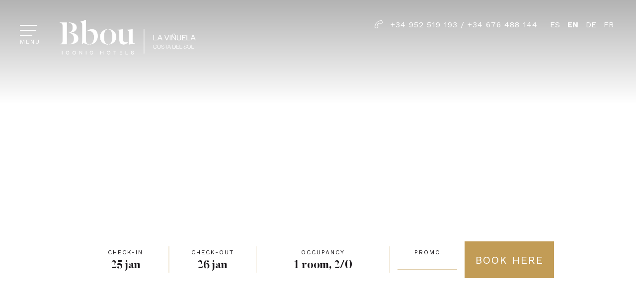

--- FILE ---
content_type: text/html; charset=utf-8
request_url: https://www.hotelvinuela.com/calendar-handler-endpoint?action=retrieve_initial_config&language=en&namespace=
body_size: 436
content:
{"title": "The search performed applies restrictions or has no availability", "close_popup_message": "This day cannot be selected", "min_stay_popup_message": "This day cannot be selected", "filters": {"enabled": true}, "currency_selector": null, "disable_booking_button": false, "disable_use_real_availability": null, "language_searchs": "ENGLISH", "round_decimals": null, "truncate_decimals": "", "force_x_decimals": "", "colors": {"main_color": "#c29c56", "text_color": "#333333", "text_color_selected": "#FFFFFF", "booking_btn_color": "#c29c56", "color_day_dispo": "#c29c56", "color_day_min_stay": "#333333", "color_day_no_dispo": "#c11731", "color_day_high_occupancy": null, "color_cheapest_price": null, "color_highest_price": null, "chart_color": null}, "hide_calendar_prices": "", "show_nights_number_tooltip": null, "show_high_occupancy": null, "remaining_availability_to_high_occupancy": 0, "on_request": false, "always_available": null, "currency_before_price": null, "ranges_to_highlight": null, "use_same_room_for_price_from": null, "show_confirm_dates_button": "", "use_detailed_legend": null, "custom_book_yesterday_hours": 0, "max_days_to_search": 120, "description": "From B bou Hotel La Vi\u00f1uela & Spa | Costa del Sol | Web Oficial we want you to be able to enjoy your stay with us, so we propose the following available dates:"}

--- FILE ---
content_type: text/css; charset=utf-8
request_url: https://www.hotelvinuela.com/css/bboul/banners.css?v=1.65
body_size: 5224
content:
@import url("https://fonts.googleapis.com/css2?family=Work+Sans:ital,wght@0,200;0,400;0,600;0,700;1,200;1,400;1,700&display=swap");
@font-face {
  font-family: 'Golden Plains';
  src: url("https://cdn.paraty.es/static_files/hoteles-b-bou/generic/202511181430/fonts/Golden_plains/GoldenPlains.eot");
  src: url("https://cdn.paraty.es/static_files/hoteles-b-bou/generic/202511181430/fonts/Golden_plains/GoldenPlains.eot?#iefix") format("embedded-opentype"), url("https://cdn.paraty.es/static_files/hoteles-b-bou/generic/202511181430/fonts/Golden_plains/GoldenPlains.woff2") format("woff2"), url("https://cdn.paraty.es/static_files/hoteles-b-bou/generic/202511181430/fonts/Golden_plains/GoldenPlains.woff") format("woff"), url("https://cdn.paraty.es/static_files/hoteles-b-bou/generic/202511181430/fonts/Golden_plains/GoldenPlains.ttf") format("truetype"), url("https://cdn.paraty.es/static_files/hoteles-b-bou/generic/202511181430/fonts/Golden_plains/GoldenPlains.svg#GoldenPlains") format("svg");
  font-weight: normal;
  font-style: normal;
}
@font-face {
  font-family: 'Butler Stencil';
  src: url("https://cdn.paraty.es/static_files/hoteles-b-bou/generic/202511181430/fonts/ButterStencil/ButlerStencil-Bold.eot");
  src: url("https://cdn.paraty.es/static_files/hoteles-b-bou/generic/202511181430/fonts/ButterStencil/ButlerStencil-Bold.eot?#iefix") format("embedded-opentype"), url("https://cdn.paraty.es/static_files/hoteles-b-bou/generic/202511181430/fonts/ButterStencil/ButlerStencil-Bold.woff2") format("woff2"), url("https://cdn.paraty.es/static_files/hoteles-b-bou/generic/202511181430/fonts/ButterStencil/ButlerStencil-Bold.woff") format("woff"), url("https://cdn.paraty.es/static_files/hoteles-b-bou/generic/202511181430/fonts/ButterStencil/ButlerStencil-Bold.ttf") format("truetype"), url("https://cdn.paraty.es/static_files/hoteles-b-bou/generic/202511181430/fonts/ButterStencil/ButlerStencil-Bold.svg#ButlerStencil-Bold") format("svg");
  font-weight: bold;
  font-style: normal;
}
@font-face {
  font-family: 'Butler Stencil';
  src: url("https://cdn.paraty.es/static_files/hoteles-b-bou/generic/202511181430/fonts/ButterStencil/ButlerStencil-Medium.eot");
  src: url("https://cdn.paraty.es/static_files/hoteles-b-bou/generic/202511181430/fonts/ButterStencil/ButlerStencil-Medium.eot?#iefix") format("embedded-opentype"), url("https://cdn.paraty.es/static_files/hoteles-b-bou/generic/202511181430/fonts/ButterStencil/ButlerStencil-Medium.woff2") format("woff2"), url("https://cdn.paraty.es/static_files/hoteles-b-bou/generic/202511181430/fonts/ButterStencil/ButlerStencil-Medium.woff") format("woff"), url("https://cdn.paraty.es/static_files/hoteles-b-bou/generic/202511181430/fonts/ButterStencil/ButlerStencil-Medium.ttf") format("truetype"), url("https://cdn.paraty.es/static_files/hoteles-b-bou/generic/202511181430/fonts/ButterStencil/ButlerStencil-Medium.svg#ButlerStencil-Medium") format("svg");
  font-weight: 500;
  font-style: normal;
}
@font-face {
  font-family: 'Butler Stencil';
  src: url("https://cdn.paraty.es/static_files/hoteles-b-bou/generic/202511181430/fonts/ButterStencil/ButlerStencil-Black.eot");
  src: url("https://cdn.paraty.es/static_files/hoteles-b-bou/generic/202511181430/fonts/ButterStencil/ButlerStencil-Black.eot?#iefix") format("embedded-opentype"), url("https://cdn.paraty.es/static_files/hoteles-b-bou/generic/202511181430/fonts/ButterStencil/ButlerStencil-Black.woff2") format("woff2"), url("https://cdn.paraty.es/static_files/hoteles-b-bou/generic/202511181430/fonts/ButterStencil/ButlerStencil-Black.woff") format("woff"), url("https://cdn.paraty.es/static_files/hoteles-b-bou/generic/202511181430/fonts/ButterStencil/ButlerStencil-Black.ttf") format("truetype"), url("https://cdn.paraty.es/static_files/hoteles-b-bou/generic/202511181430/fonts/ButterStencil/ButlerStencil-Black.svg#ButlerStencil-Black") format("svg");
  font-weight: 900;
  font-style: normal;
}
@font-face {
  font-family: 'Butler Stencil';
  src: url("https://cdn.paraty.es/static_files/hoteles-b-bou/generic/202511181430/fonts/ButterStencil/ButlerStencil.eot");
  src: url("https://cdn.paraty.es/static_files/hoteles-b-bou/generic/202511181430/fonts/ButterStencil/ButlerStencil.eot?#iefix") format("embedded-opentype"), url("https://cdn.paraty.es/static_files/hoteles-b-bou/generic/202511181430/fonts/ButterStencil/ButlerStencil.woff2") format("woff2"), url("https://cdn.paraty.es/static_files/hoteles-b-bou/generic/202511181430/fonts/ButterStencil/ButlerStencil.woff") format("woff"), url("https://cdn.paraty.es/static_files/hoteles-b-bou/generic/202511181430/fonts/ButterStencil/ButlerStencil.ttf") format("truetype"), url("https://cdn.paraty.es/static_files/hoteles-b-bou/generic/202511181430/fonts/ButterStencil/ButlerStencil.svg#ButlerStencil") format("svg");
  font-weight: normal;
  font-style: normal;
}
@font-face {
  font-family: 'Butler Stencil';
  src: url("https://cdn.paraty.es/static_files/hoteles-b-bou/generic/202511181430/fonts/ButterStencil/ButlerStencil-ExtraBold.eot");
  src: url("https://cdn.paraty.es/static_files/hoteles-b-bou/generic/202511181430/fonts/ButterStencil/ButlerStencil-ExtraBold.eot?#iefix") format("embedded-opentype"), url("https://cdn.paraty.es/static_files/hoteles-b-bou/generic/202511181430/fonts/ButterStencil/ButlerStencil-ExtraBold.woff2") format("woff2"), url("https://cdn.paraty.es/static_files/hoteles-b-bou/generic/202511181430/fonts/ButterStencil/ButlerStencil-ExtraBold.woff") format("woff"), url("https://cdn.paraty.es/static_files/hoteles-b-bou/generic/202511181430/fonts/ButterStencil/ButlerStencil-ExtraBold.ttf") format("truetype"), url("https://cdn.paraty.es/static_files/hoteles-b-bou/generic/202511181430/fonts/ButterStencil/ButlerStencil-ExtraBold.svg#ButlerStencil-ExtraBold") format("svg");
  font-weight: 800;
  font-style: normal;
}
@font-face {
  font-family: 'Butler Stencil';
  src: url("https://cdn.paraty.es/static_files/hoteles-b-bou/generic/202511181430/fonts/ButterStencil/ButlerStencil-UltraLight.eot");
  src: url("https://cdn.paraty.es/static_files/hoteles-b-bou/generic/202511181430/fonts/ButterStencil/ButlerStencil-UltraLight.eot?#iefix") format("embedded-opentype"), url("https://cdn.paraty.es/static_files/hoteles-b-bou/generic/202511181430/fonts/ButterStencil/ButlerStencil-UltraLight.woff2") format("woff2"), url("https://cdn.paraty.es/static_files/hoteles-b-bou/generic/202511181430/fonts/ButterStencil/ButlerStencil-UltraLight.woff") format("woff"), url("https://cdn.paraty.es/static_files/hoteles-b-bou/generic/202511181430/fonts/ButterStencil/ButlerStencil-UltraLight.ttf") format("truetype"), url("https://cdn.paraty.es/static_files/hoteles-b-bou/generic/202511181430/fonts/ButterStencil/ButlerStencil-UltraLight.svg#ButlerStencil-UltraLight") format("svg");
  font-weight: 200;
  font-style: normal;
}
@font-face {
  font-family: 'Butler Stencil';
  src: url("https://cdn.paraty.es/static_files/hoteles-b-bou/generic/202511181430/fonts/ButterStencil/ButlerStencil-Light.eot");
  src: url("https://cdn.paraty.es/static_files/hoteles-b-bou/generic/202511181430/fonts/ButterStencil/ButlerStencil-Light.eot?#iefix") format("embedded-opentype"), url("https://cdn.paraty.es/static_files/hoteles-b-bou/generic/202511181430/fonts/ButterStencil/ButlerStencil-Light.woff2") format("woff2"), url("https://cdn.paraty.es/static_files/hoteles-b-bou/generic/202511181430/fonts/ButterStencil/ButlerStencil-Light.woff") format("woff"), url("https://cdn.paraty.es/static_files/hoteles-b-bou/generic/202511181430/fonts/ButterStencil/ButlerStencil-Light.ttf") format("truetype"), url("https://cdn.paraty.es/static_files/hoteles-b-bou/generic/202511181430/fonts/ButterStencil/ButlerStencil-Light.svg#ButlerStencil-Light") format("svg");
  font-weight: 300;
  font-style: normal;
}
/* line 96, ../sass/_defaults.scss */
h1, .h1 {
  position: relative;
  font-family: "Butler Stencil", serif;
  font-size: 60px;
  font-weight: bold;
  padding-left: 60px;
}
/* line 102, ../sass/_defaults.scss */
h1:before, .h1:before {
  content: '{ }';
  font-weight: normal;
  letter-spacing: 70px;
  white-space: nowrap;
  font-size: 120px;
  color: rgba(194, 156, 86, 0.3);
  position: absolute;
  top: 50%;
  -webkit-transform: translateY(-50%);
  -moz-transform: translateY(-50%);
  -ms-transform: translateY(-50%);
  -o-transform: translateY(-50%);
  transform: translateY(-50%);
  left: 0;
  z-index: -1;
}

/* line 121, ../sass/_defaults.scss */
h2, .h2 {
  display: inline-block;
  position: relative;
  font-family: "Golden Plains", serif;
  font-size: 40px;
  font-weight: normal;
  padding: 10px 60px;
}
/* line 128, ../sass/_defaults.scss */
h2:before, h2:after, .h2:before, .h2:after {
  font-weight: normal;
  font-size: 80px;
  font-family: "Butler Stencil", serif;
  color: white;
  position: absolute;
  top: 50%;
  -webkit-transform: translateY(-50%);
  -moz-transform: translateY(-50%);
  -ms-transform: translateY(-50%);
  -o-transform: translateY(-50%);
  transform: translateY(-50%);
  z-index: -1;
}
/* line 143, ../sass/_defaults.scss */
h2:before, .h2:before {
  content: '{';
  left: 0;
}
/* line 147, ../sass/_defaults.scss */
h2:after, .h2:after {
  content: '}';
  right: 0;
}

/* line 198, ../sass/_defaults.scss */
.friangulo {
  position: relative;
  width: 0;
  height: 0;
}
/* line 202, ../sass/_defaults.scss */
.friangulo:before, .friangulo:after {
  position: absolute;
  top: 50%;
  left: 50%;
  -webkit-transform: translate(-50%, -50%);
  -moz-transform: translate(-50%, -50%);
  -ms-transform: translate(-50%, -50%);
  -o-transform: translate(-50%, -50%);
  transform: translate(-50%, -50%);
  content: '';
}
/* line 213, ../sass/_defaults.scss */
.friangulo:after {
  border-left: 10px solid transparent;
  border-right: 10px solid transparent;
  border-top: 20px solid white;
}
/* line 218, ../sass/_defaults.scss */
.friangulo:before {
  border-left: 11px solid transparent;
  border-right: 11px solid transparent;
  border-top: 21px solid white;
}

/* line 3, ../../../../sass/plugins/_mixins.scss */
.center_xy {
  position: absolute;
  top: 50%;
  left: 50%;
  -webkit-transform: translate(-50%, -50%);
  -moz-transform: translate(-50%, -50%);
  -ms-transform: translate(-50%, -50%);
  -o-transform: translate(-50%, -50%);
  transform: translate(-50%, -50%);
}

/* line 8, ../../../../sass/plugins/_mixins.scss */
.center_xy_before:before {
  position: absolute;
  top: 50%;
  left: 50%;
  -webkit-transform: translate(-50%, -50%);
  -moz-transform: translate(-50%, -50%);
  -ms-transform: translate(-50%, -50%);
  -o-transform: translate(-50%, -50%);
  transform: translate(-50%, -50%);
}

/* line 13, ../../../../sass/plugins/_mixins.scss */
.center_x {
  position: absolute;
  left: 50%;
  -webkit-transform: translate(-50%, 0%);
  -moz-transform: translate(-50%, 0%);
  -ms-transform: translate(-50%, 0%);
  -o-transform: translate(-50%, 0%);
  transform: translate(-50%, 0%);
}

/* line 17, ../../../../sass/plugins/_mixins.scss */
.center_y {
  position: absolute;
  top: 50%;
  -webkit-transform: translate(0%, -50%);
  -moz-transform: translate(0%, -50%);
  -ms-transform: translate(0%, -50%);
  -o-transform: translate(0%, -50%);
  transform: translate(0%, -50%);
}

/* line 21, ../../../../sass/plugins/_mixins.scss */
.center_y_before:before {
  position: absolute;
  top: 50%;
  -webkit-transform: translate(0%, -50%);
  -moz-transform: translate(0%, -50%);
  -ms-transform: translate(0%, -50%);
  -o-transform: translate(0%, -50%);
  transform: translate(0%, -50%);
}

/* line 25, ../../../../sass/plugins/_mixins.scss */
.center_image {
  position: absolute;
  top: 50%;
  left: 50%;
  -webkit-transform: translate(-50%, -50%);
  -moz-transform: translate(-50%, -50%);
  -ms-transform: translate(-50%, -50%);
  -o-transform: translate(-50%, -50%);
  transform: translate(-50%, -50%);
  min-width: 100%;
  min-height: 100%;
  max-width: none;
}

/* line 30, ../../../../sass/plugins/_mixins.scss */
.fs:before {
  content: '';
  position: absolute;
  top: 0;
  left: 0;
  right: 0;
  bottom: 0;
  opacity: 0;
}

/* line 110, ../../../../sass/plugins/_only_mixins.scss */
.icon-xcross:before, .icon-xcross:after {
  content: '';
  width: 100%;
  height: 2px;
  background: white;
  position: absolute;
  top: 50%;
  left: 50%;
  -webkit-transform: translate(-50%, -50%) rotate(45deg);
  -moz-transform: translate(-50%, -50%) rotate(45deg);
  -ms-transform: translate(-50%, -50%) rotate(45deg);
  -o-transform: translate(-50%, -50%) rotate(45deg);
  transform: translate(-50%, -50%) rotate(45deg);
}
/* line 124, ../../../../sass/plugins/_only_mixins.scss */
.icon-xcross:after {
  -webkit-transform: translate(-50%, -50%) rotate(-45deg);
  -moz-transform: translate(-50%, -50%) rotate(-45deg);
  -ms-transform: translate(-50%, -50%) rotate(-45deg);
  -o-transform: translate(-50%, -50%) rotate(-45deg);
  transform: translate(-50%, -50%) rotate(-45deg);
}

@-webkit-keyframes sk-stretchdelay {
  0%, 40%, 100% {
    transform: scaleY(0.4);
  }
  20% {
    transform: scaleY(1);
  }
}
@keyframes sk-stretchdelay {
  0%, 40%, 100% {
    transform: scaleY(0.4);
  }
  20% {
    transform: scaleY(1);
  }
}
/* line 61, ../../../../sass/plugins/_mixins.scss */
.display_flex {
  display: -webkit-box;
  display: -moz-box;
  display: -ms-flexbox;
  display: -webkit-flex;
  display: flex;
  -webkit-flex-wrap: wrap;
  -moz-flex-wrap: wrap;
  -ms-flex-wrap: wrap;
  -o-flex-wrap: wrap;
  flex-wrap: wrap;
}

/* line 1, ../../../../sass/plugins/_slider_countdown.scss */
.slider_countdown {
  margin: 40px 20px 20px;
  text-align: center;
  position: absolute;
  left: 50%;
  -webkit-transform: translate(-50%, 0%);
  -moz-transform: translate(-50%, 0%);
  -ms-transform: translate(-50%, 0%);
  -o-transform: translate(-50%, 0%);
  transform: translate(-50%, 0%);
  bottom: 180px;
  left: 48% !important;
  color: white;
}
/* line 9, ../../../../sass/plugins/_slider_countdown.scss */
.slider_countdown div {
  display: inline-block;
  font-size: 16px;
  list-style-type: none;
  padding-left: 5px;
  padding-right: 5px;
  padding-top: 0;
  padding-bottom: 0;
  text-transform: uppercase;
}
/* line 20, ../../../../sass/plugins/_slider_countdown.scss */
.slider_countdown .days {
  font-weight: 600;
}
/* line 23, ../../../../sass/plugins/_slider_countdown.scss */
.slider_countdown .date {
  display: block;
  font-size: 4.5rem;
}
/* line 28, ../../../../sass/plugins/_slider_countdown.scss */
.slider_countdown .title_format {
  font-weight: 600;
}

@media screen and (max-width: 800px) {
  /* line 35, ../../../../sass/plugins/_slider_countdown.scss */
  .slider_countdown {
    display: inline-block;
    width: 380px;
    top: 330px;
    left: 45% !important;
  }
  /* line 40, ../../../../sass/plugins/_slider_countdown.scss */
  .slider_countdown div {
    font-size: 10px;
  }
  /* line 43, ../../../../sass/plugins/_slider_countdown.scss */
  .slider_countdown .date {
    font-size: 2.5rem;
  }
}
/* line 1, ../sass/_news.scss */
.news_widget_wrapper {
  padding: 70px calc((100% - 1140px) / 2);
}
/* line 3, ../sass/_news.scss */
.news_widget_wrapper .entry_widget {
  position: relative;
  display: inline-block;
  vertical-align: top;
  width: calc((100% / 3) - 20px);
  margin: 15px 5px;
  border: 1px solid #fafafa;
}
/* line 10, ../sass/_news.scss */
.news_widget_wrapper .entry_widget.big_entry {
  width: calc(100% - 10px);
}
/* line 12, ../sass/_news.scss */
.news_widget_wrapper .entry_widget.big_entry .image {
  display: inline-block;
  vertical-align: top;
  width: 50%;
}
/* line 16, ../sass/_news.scss */
.news_widget_wrapper .entry_widget.big_entry .image img {
  vertical-align: middle;
}
/* line 20, ../sass/_news.scss */
.news_widget_wrapper .entry_widget.big_entry .content {
  display: inline-block;
  vertical-align: top;
  width: 50%;
}
/* line 24, ../sass/_news.scss */
.news_widget_wrapper .entry_widget.big_entry .content .title {
  font-size: 30px;
}
/* line 27, ../sass/_news.scss */
.news_widget_wrapper .entry_widget.big_entry .content .tags {
  left: 50%;
}
/* line 32, ../sass/_news.scss */
.news_widget_wrapper .entry_widget .content {
  padding: 20px 20px 50px;
}
/* line 34, ../sass/_news.scss */
.news_widget_wrapper .entry_widget .content .date {
  font-weight: normal;
  font-family: "Work Sans", sans-serif;
  font-size: 16px;
  line-height: 27px;
  color: #1A171B;
  margin-bottom: 15px;
  color: #5a5a5a;
  text-transform: uppercase;
  font-size: 12px;
}
/* line 41, ../sass/_news.scss */
.news_widget_wrapper .entry_widget .content .title {
  font-family: "Butler Stencil", serif;
  font-weight: bold;
  font-size: 20px;
}
/* line 42, ../sass/_news.scss */
.news_widget_wrapper .entry_widget .content .title h1, .news_widget_wrapper .entry_widget .content .title h2, .news_widget_wrapper .entry_widget .content .title h3 {
  font-family: "Butler Stencil", serif;
  font-weight: bold;
  font-size: 20px;
}
/* line 51, ../sass/_news.scss */
.news_widget_wrapper .entry_widget .content .entry_desc {
  font-weight: normal;
  font-family: "Work Sans", sans-serif;
  font-size: 16px;
  line-height: 27px;
  color: #1A171B;
  margin-top: 15px;
}
/* line 55, ../sass/_news.scss */
.news_widget_wrapper .entry_widget .content .read_more {
  position: relative;
  z-index: 2;
  color: white;
  text-transform: uppercase;
  padding: 5px 5px 5px 50px;
  letter-spacing: 2px;
  display: inline-block;
  margin-top: 15px;
  color: #c29c56;
}
/* line 167, ../sass/_defaults.scss */
.news_widget_wrapper .entry_widget .content .read_more:hover {
  color: #c29c56;
}
/* line 169, ../sass/_defaults.scss */
.news_widget_wrapper .entry_widget .content .read_more:hover:before {
  background: #c29c56;
}
/* line 172, ../sass/_defaults.scss */
.news_widget_wrapper .entry_widget .content .read_more:hover:after {
  border-left-color: #c29c56;
  margin-left: 15px;
}
/* line 177, ../sass/_defaults.scss */
.news_widget_wrapper .entry_widget .content .read_more:before {
  content: '';
  position: absolute;
  top: 50%;
  -webkit-transform: translate(0%, -50%);
  -moz-transform: translate(0%, -50%);
  -ms-transform: translate(0%, -50%);
  -o-transform: translate(0%, -50%);
  transform: translate(0%, -50%);
  left: 0;
  z-index: -1;
  height: 1px;
  width: 30px;
  background: white;
  -webkit-transition: all 0.6s;
  -moz-transition: all 0.6s;
  -ms-transition: all 0.6s;
  -o-transition: all 0.6s;
  transition: all 0.6s;
}
/* line 187, ../sass/_defaults.scss */
.news_widget_wrapper .entry_widget .content .read_more:after {
  content: '';
  display: inline-block;
  vertical-align: middle;
  margin-left: 10px;
  margin-bottom: 3px;
  border-top: 5px solid transparent;
  border-bottom: 5px solid transparent;
  border-left: 10px solid white;
}
/* line 60, ../sass/_news.scss */
.news_widget_wrapper .entry_widget .content .read_more:before {
  background: #c29c56;
}
/* line 63, ../sass/_news.scss */
.news_widget_wrapper .entry_widget .content .read_more:after {
  border-left-color: #c29c56;
}
/* line 67, ../sass/_news.scss */
.news_widget_wrapper .entry_widget .content .tags {
  position: absolute;
  bottom: 0;
  left: 0;
  padding: 20px;
  color: #c29c56;
  letter-spacing: 2px;
  margin-top: 15px;
  text-transform: uppercase;
  font-size: 12px;
}

/* line 81, ../sass/_news.scss */
.entry_picture {
  position: relative;
  margin: 50px calc((100% - 1140px) / 2) 0;
}
/* line 84, ../sass/_news.scss */
.entry_picture img {
  width: 100%;
  vertical-align: middle;
}
/* line 88, ../sass/_news.scss */
.entry_picture .entry_info {
  position: absolute;
  bottom: 0;
  left: 0;
  right: 0;
  padding: 50px 30px;
  background: linear-gradient(transparent, rgba(0, 0, 0, 0.8));
}
/* line 95, ../sass/_news.scss */
.entry_picture .entry_info .entry_title {
  font-size: 30px;
  font-family: "Butler Stencil", serif;
  font-weight: bold;
  color: white;
}

/* line 103, ../sass/_news.scss */
article.entry {
  display: inline-block;
  vertical-align: top;
  width: 70%;
  padding-left: calc((100% - 1140px) / 2);
  padding-top: 10px;
}
/* line 109, ../sass/_news.scss */
article.entry .tags_wrapper {
  margin-bottom: 15px;
}
/* line 111, ../sass/_news.scss */
article.entry .tags_wrapper .date, article.entry .tags_wrapper .tags, article.entry .tags_wrapper .author {
  display: inline-block;
  padding: 5px 7px;
  text-transform: uppercase;
  font-size: 12px;
  color: #787878;
}
/* line 118, ../sass/_news.scss */
article.entry .tags_wrapper .date, article.entry .tags_wrapper .tags {
  border-right: 1px solid #fafafa;
}
/* line 121, ../sass/_news.scss */
article.entry .tags_wrapper .tags {
  color: #c29c56;
  letter-spacing: 2px;
  margin-top: 15px;
}
/* line 126, ../sass/_news.scss */
article.entry .tags_wrapper .author {
  color: #1A171B;
}
/* line 130, ../sass/_news.scss */
article.entry .entry_content {
  font-weight: normal;
  font-family: "Work Sans", sans-serif;
  font-size: 16px;
  line-height: 27px;
  color: #1A171B;
  padding: 0 7px 15px;
}
/* line 134, ../sass/_news.scss */
article.entry .entry_share {
  paddgin-bottom: 15px;
}
/* line 138, ../sass/_news.scss */
article.entry .entry_comments h3 {
  display: inline-block;
  padding: 5px 7px;
  text-transform: uppercase;
  color: #787878;
}
/* line 144, ../sass/_news.scss */
article.entry .entry_comments .comment_form {
  margin: 0 10px;
  position: relative;
}
/* line 147, ../sass/_news.scss */
article.entry .entry_comments .comment_form label {
  display: inline-block;
  padding: 5px 7px;
  text-transform: uppercase;
  color: #787878;
  font-size: 12px;
}
/* line 154, ../sass/_news.scss */
article.entry .entry_comments .comment_form input:not([type="checkbox"]), article.entry .entry_comments .comment_form textarea {
  -webkit-appearance: none;
  -moz-appearance: none;
  appearance: none;
  background: white;
  padding: 15px 25px;
  font-size: 16px;
  border-width: 0;
  width: 100%;
  margin-bottom: 20px;
  border-bottom: 1px solid #c29c56;
}
/* line 166, ../sass/_news.scss */
article.entry .entry_comments .comment_form textarea {
  height: 150px;
}
/* line 170, ../sass/_news.scss */
article.entry .entry_comments .comment_form input.error, article.entry .entry_comments .comment_form textarea.error {
  outline: 1px solid red;
}
/* line 174, ../sass/_news.scss */
article.entry .entry_comments .comment_form input[type=checkbox] {
  -webkit-appearance: none;
  -moz-appearance: none;
  appearance: none;
  background: transparent;
  border: 1px solid #c29c56;
  border-radius: 0;
  width: 14px;
  height: 14px;
  margin-right: 15px;
  display: inline-block;
  vertical-align: middle;
  position: relative;
  outline: none;
}
/* line 189, ../sass/_news.scss */
article.entry .entry_comments .comment_form input[type=checkbox]:checked:before {
  content: '';
  width: 8px;
  height: 8px;
  background: #1A171B;
  position: absolute;
  top: 50%;
  left: 50%;
  -webkit-transform: translate(-50%, -50%);
  -moz-transform: translate(-50%, -50%);
  -ms-transform: translate(-50%, -50%);
  -o-transform: translate(-50%, -50%);
  transform: translate(-50%, -50%);
}
/* line 198, ../sass/_news.scss */
article.entry .entry_comments .comment_form a {
  color: #c29c56;
  font-size: 12px;
}
/* line 201, ../sass/_news.scss */
article.entry .entry_comments .comment_form a:hover {
  text-decoration: underline;
}
/* line 205, ../sass/_news.scss */
article.entry .entry_comments .comment_form #popup_form_button {
  -webkit-appearance: none;
  -moz-appearance: none;
  appearance: none;
  position: relative;
  z-index: 2;
  color: white;
  text-transform: uppercase;
  padding: 5px 5px 5px 50px;
  letter-spacing: 2px;
  border-width: 0;
  background: transparent;
  position: absolute;
  right: 0;
  bottom: 0;
  cursor: pointer;
  color: #1A171B;
}
/* line 167, ../sass/_defaults.scss */
article.entry .entry_comments .comment_form #popup_form_button:hover {
  color: #c29c56;
}
/* line 169, ../sass/_defaults.scss */
article.entry .entry_comments .comment_form #popup_form_button:hover:before {
  background: #c29c56;
}
/* line 172, ../sass/_defaults.scss */
article.entry .entry_comments .comment_form #popup_form_button:hover:after {
  border-left-color: #c29c56;
  margin-left: 15px;
}
/* line 177, ../sass/_defaults.scss */
article.entry .entry_comments .comment_form #popup_form_button:before {
  content: '';
  position: absolute;
  top: 50%;
  -webkit-transform: translate(0%, -50%);
  -moz-transform: translate(0%, -50%);
  -ms-transform: translate(0%, -50%);
  -o-transform: translate(0%, -50%);
  transform: translate(0%, -50%);
  left: 0;
  z-index: -1;
  height: 1px;
  width: 30px;
  background: white;
  -webkit-transition: all 0.6s;
  -moz-transition: all 0.6s;
  -ms-transition: all 0.6s;
  -o-transition: all 0.6s;
  transition: all 0.6s;
}
/* line 187, ../sass/_defaults.scss */
article.entry .entry_comments .comment_form #popup_form_button:after {
  content: '';
  display: inline-block;
  vertical-align: middle;
  margin-left: 10px;
  margin-bottom: 3px;
  border-top: 5px solid transparent;
  border-bottom: 5px solid transparent;
  border-left: 10px solid white;
}
/* line 217, ../sass/_news.scss */
article.entry .entry_comments .comment_form #popup_form_button:before {
  background: #1A171B;
}
/* line 220, ../sass/_news.scss */
article.entry .entry_comments .comment_form #popup_form_button:after {
  border-left-color: #1A171B;
}

/* line 227, ../sass/_news.scss */
aside.right_column {
  display: inline-block;
  vertical-align: top;
  width: 30%;
  padding-top: 15px;
  padding-right: calc((100% - 1140px) / 2);
  padding-left: 15px;
  border-left: 1px solid #fafafa;
}
/* line 235, ../sass/_news.scss */
aside.right_column .widget_title {
  display: inline-block;
  padding: 5px 7px;
  text-transform: uppercase;
  font-size: 12px;
  color: #787878;
}
/* line 243, ../sass/_news.scss */
aside.right_column .news_right_widget .news_widget_entry {
  margin-bottom: 15px;
}
/* line 246, ../sass/_news.scss */
aside.right_column .news_right_widget .news_widget_entry:hover .content .title a {
  color: #c29c56;
}
/* line 250, ../sass/_news.scss */
aside.right_column .news_right_widget .news_widget_entry .image {
  position: relative;
  width: 100%;
  height: 200px;
  overflow: hidden;
}
/* line 255, ../sass/_news.scss */
aside.right_column .news_right_widget .news_widget_entry .image img {
  position: absolute;
  top: 50%;
  left: 50%;
  -webkit-transform: translate(-50%, -50%);
  -moz-transform: translate(-50%, -50%);
  -ms-transform: translate(-50%, -50%);
  -o-transform: translate(-50%, -50%);
  transform: translate(-50%, -50%);
  min-width: 100%;
  min-height: 100%;
  max-width: none;
}
/* line 259, ../sass/_news.scss */
aside.right_column .news_right_widget .news_widget_entry .content {
  padding-top: 10px;
}
/* line 261, ../sass/_news.scss */
aside.right_column .news_right_widget .news_widget_entry .content .title {
  font-size: 16px;
  font-family: "Butler Stencil", serif;
  font-weight: bold;
  color: #1A171B;
}
/* line 266, ../sass/_news.scss */
aside.right_column .news_right_widget .news_widget_entry .content .title a {
  color: #1A171B;
}
/* line 273, ../sass/_news.scss */
aside.right_column .social_widget {
  padding: 10px 0;
  text-align: center;
}
/* line 276, ../sass/_news.scss */
aside.right_column .social_widget a {
  color: #c29c56;
  display: inline-block;
  padding: 0 5px;
}
/* line 280, ../sass/_news.scss */
aside.right_column .social_widget a:hover {
  color: #1A171B;
}

/* line 1, ../sass/_gallery.scss */
.galery_pics_wrapper {
  padding: 40px calc((100% - 1140px) / 2) 70px;
}
/* line 3, ../sass/_gallery.scss */
.galery_pics_wrapper .gallery {
  padding: 30px;
}
/* line 6, ../sass/_gallery.scss */
.galery_pics_wrapper .gallery span h2 {
  display: block;
  font-family: "Butler Stencil", serif;
  font-weight: bold;
  font-size: 30px;
  padding: 0 10px;
}
/* line 14, ../sass/_gallery.scss */
.galery_pics_wrapper .gallery .pic {
  position: relative;
  display: inline-block;
  vertical-align: top;
  margin: 10px;
  width: calc(25% - 20px);
  background: #1A171B;
}
/* line 22, ../sass/_gallery.scss */
.galery_pics_wrapper .gallery .pic:hover img {
  opacity: .5;
}
/* line 25, ../sass/_gallery.scss */
.galery_pics_wrapper .gallery .pic:hover:before {
  opacity: 1;
  letter-spacing: 70px;
}
/* line 30, ../sass/_gallery.scss */
.galery_pics_wrapper .gallery .pic:before {
  position: absolute;
  top: 50%;
  -webkit-transform: translate(0%, -50%);
  -moz-transform: translate(0%, -50%);
  -ms-transform: translate(0%, -50%);
  -o-transform: translate(0%, -50%);
  transform: translate(0%, -50%);
  left: 0;
  right: 0;
  text-align: center;
  width: 100%;
  content: '{}';
  font-family: "Butler Stencil", serif;
  font-weight: bold;
  font-size: 70px;
  letter-spacing: 4px;
  color: rgba(255, 255, 255, 0.8);
  opacity: 0;
  -webkit-transition: all 1s;
  -moz-transition: all 1s;
  -ms-transition: all 1s;
  -o-transition: all 1s;
  transition: all 1s;
}
/* line 45, ../sass/_gallery.scss */
.galery_pics_wrapper .gallery .pic img {
  width: 100%;
  vertical-align: middle;
  -webkit-transition: all 1s;
  -moz-transition: all 1s;
  -ms-transition: all 1s;
  -o-transition: all 1s;
  transition: all 1s;
}
/* line 50, ../sass/_gallery.scss */
.galery_pics_wrapper .gallery .pic:nth-child(4), .galery_pics_wrapper .gallery .pic:nth-child(5) {
  width: calc(50% - 20px);
  padding-top: 23.2%;
  overflow: hidden;
}
/* line 54, ../sass/_gallery.scss */
.galery_pics_wrapper .gallery .pic:nth-child(4) img, .galery_pics_wrapper .gallery .pic:nth-child(5) img {
  position: absolute;
  top: 50%;
  left: 50%;
  -webkit-transform: translate(-50%, -50%);
  -moz-transform: translate(-50%, -50%);
  -ms-transform: translate(-50%, -50%);
  -o-transform: translate(-50%, -50%);
  transform: translate(-50%, -50%);
  min-width: 100%;
  min-height: 100%;
  max-width: none;
}

/* line 1, ../sass/banners/_modal_poppup.scss */
.modal {
  position: absolute;
  top: 0;
  left: 0;
  right: 0;
  bottom: 0;
  position: fixed;
  background: rgba(0, 0, 0, 0.6);
  z-index: 1002;
  height: 0;
  overflow: hidden;
  opacity: 0;
  -webkit-transition: all 1s;
  -moz-transition: all 1s;
  -ms-transition: all 1s;
  -o-transition: all 1s;
  transition: all 1s;
  transition-delay: 1s;
}
/* line 11, ../sass/banners/_modal_poppup.scss */
.modal.active {
  opacity: 1;
  height: 100vh;
  -webkit-transition: opacity 1s;
  -moz-transition: opacity 1s;
  -ms-transition: opacity 1s;
  -o-transition: opacity 1s;
  transition: opacity 1s;
  transition-delay: 0s;
}
/* line 16, ../sass/banners/_modal_poppup.scss */
.modal.active .modal_content {
  height: 100%;
  transition-delay: 0s;
}
/* line 19, ../sass/banners/_modal_poppup.scss */
.modal.active .modal_content .content {
  opacity: 1;
  margin-top: 0;
  transition-delay: 1s;
}
/* line 26, ../sass/banners/_modal_poppup.scss */
.modal .modal_content {
  background: #e3dac1;
  position: absolute;
  top: 50%;
  -webkit-transform: translateY(-50%);
  -moz-transform: translateY(-50%);
  -ms-transform: translateY(-50%);
  -o-transform: translateY(-50%);
  transform: translateY(-50%);
  right: 0;
  left: auto;
  height: 0;
  padding: 100px;
  width: 600px;
  min-width: 50%;
  max-width: 100%;
  -webkit-transition: height 1s;
  -moz-transition: height 1s;
  -ms-transition: height 1s;
  -o-transition: height 1s;
  transition: height 1s;
  transition-delay: 1s;
}
/* line 44, ../sass/banners/_modal_poppup.scss */
.modal .modal_content:before, .modal .modal_content:after {
  position: absolute;
  color: rgba(255, 255, 255, 0.6);
  font-size: 120px;
  line-height: 120px;
  font-family: "Butler Stencil", serif;
  font-weight: normal;
}
/* line 52, ../sass/banners/_modal_poppup.scss */
.modal .modal_content:before {
  content: '{';
  top: 50px;
  left: 50px;
}
/* line 57, ../sass/banners/_modal_poppup.scss */
.modal .modal_content:after {
  content: '}';
  bottom: 50px;
  right: 50px;
}
/* line 62, ../sass/banners/_modal_poppup.scss */
.modal .modal_content .modal_close {
  position: absolute;
  top: 20px;
  right: 20px;
  width: 40px;
  height: 40px;
  cursor: pointer;
}
/* line 69, ../sass/banners/_modal_poppup.scss */
.modal .modal_content .modal_close span {
  display: block;
  width: 100%;
  height: 1px;
  background: #1A171B;
  position: absolute;
  top: 50%;
  left: 0;
  right: 0;
}
/* line 78, ../sass/banners/_modal_poppup.scss */
.modal .modal_content .modal_close span:nth-child(1) {
  -webkit-transform: translateY(-50%) rotate(45deg);
  -moz-transform: translateY(-50%) rotate(45deg);
  -ms-transform: translateY(-50%) rotate(45deg);
  -o-transform: translateY(-50%) rotate(45deg);
  transform: translateY(-50%) rotate(45deg);
}
/* line 85, ../sass/banners/_modal_poppup.scss */
.modal .modal_content .modal_close span:nth-child(2) {
  -webkit-transform: translateY(-50%) rotate(-45deg);
  -moz-transform: translateY(-50%) rotate(-45deg);
  -ms-transform: translateY(-50%) rotate(-45deg);
  -o-transform: translateY(-50%) rotate(-45deg);
  transform: translateY(-50%) rotate(-45deg);
}
/* line 94, ../sass/banners/_modal_poppup.scss */
.modal .modal_content .content {
  position: absolute;
  top: 50%;
  -webkit-transform: translate(0%, -50%);
  -moz-transform: translate(0%, -50%);
  -ms-transform: translate(0%, -50%);
  -o-transform: translate(0%, -50%);
  transform: translate(0%, -50%);
  left: 100px;
  right: 100px;
  margin-top: 50px;
  opacity: 0;
  font-weight: normal;
  font-family: "Work Sans", sans-serif;
  font-size: 16px;
  line-height: 27px;
  color: #1A171B;
  text-align: center;
  max-height: 100%;
  overflow: auto;
  -webkit-transition: all 1s;
  -moz-transition: all 1s;
  -ms-transition: all 1s;
  -o-transition: all 1s;
  transition: all 1s;
}
/* line 106, ../sass/banners/_modal_poppup.scss */
.modal .modal_content .motif {
  position: absolute;
  bottom: -20px;
  left: -30px;
}

/* line 1, ../sass/banners/_banner_blocks.scss */
.banner_blocks {
  text-align: center;
  padding: 0 calc((100% - 1040px) / 2) 50px;
}
/* line 4, ../sass/banners/_banner_blocks.scss */
.banner_blocks .block {
  display: inline-block;
  vertical-align: top;
  width: 50%;
  text-align: left;
  padding: 20px;
}
/* line 10, ../sass/banners/_banner_blocks.scss */
.banner_blocks .block:nth-child(2), .banner_blocks .block:nth-child(3), .banner_blocks .block:nth-child(6), .banner_blocks .block:nth-child(7), .banner_blocks .block:nth-child(10), .banner_blocks .block:nth-child(11), .banner_blocks .block:nth-child(14), .banner_blocks .block:nth-child(15) {
  background: rgba(194, 156, 86, 0.15);
}
/* line 20, ../sass/banners/_banner_blocks.scss */
.banner_blocks .block:last-of-type {
  background: white;
  text-align: center;
}
/* line 24, ../sass/banners/_banner_blocks.scss */
.banner_blocks .block img {
  height: 50px;
  margin-bottom: 20px;
}
/* line 29, ../sass/banners/_banner_blocks.scss */
.banner_blocks .block .title h2 {
  font-family: "Butler Stencil", serif;
  font-size: 30px;
  line-height: 30px;
  font-weight: bold;
  color: #c29c56;
  margin-bottom: 20px;
  padding: 0;
}
/* line 39, ../sass/banners/_banner_blocks.scss */
.banner_blocks .block .desc {
  font-family: "Work Sans", sans-serif;
  font-size: 16px;
  color: #1A171B;
  line-height: 28px;
  font-weight: normal;
}
/* line 45, ../sass/banners/_banner_blocks.scss */
.banner_blocks .block .desc strong {
  font-weight: 600;
}


--- FILE ---
content_type: text/javascript; charset=utf-8
request_url: https://www.hotelvinuela.com/js/bboul/functions.js?v=1.32
body_size: 3022
content:
$(window).load(function () {

    $(".myFancyPopup").fancybox({
                                    maxWidth: 800,
                                    maxHeight: 600,
                                    fitToView: false,
                                    width: '70%',
                                    height: '70%',
                                    autoSize: false,
                                    aspectRatio: false,
                                    closeClick: false,
                                    openEffect: 'none',
                                    closeEffect: 'none'
                                });


    $(".myFancyPopupAuto").fancybox({
                                        width: 650,
                                        height: 'auto',
                                        fitToView: false,
                                        autoSize: false
                                    });
    $(".myFancyPopupVideo").fancybox({
                                         width: 640,
                                         height: 'auto',
                                         fitToView: false,
                                         autoSize: false
                                     });

    //Adding class to Main Item in Main Menu Item Menu when child are selected
    $("#subsection-active").parent().parent().parent().attr('id', 'section-active');

    if (window.PIE) {
        $(".css3").each(function () {
            PIE.attach(this);
        });
    }

    if (typeof(TAPixel) !== "undefined") {
        TAPixel.impressionWithReferer("001F000000vA4u0");
    }

    $("img[lazy=true]").unveil();

    effects_sass();

    $(".button-promotion, .button_promotion").unbind('click');
    only_execute_once = false;
    $(".button-promotion, .button_promotion").click(function () {
        prepare_booking_popup();
        open_booking_full();

        if (!only_execute_once) {
            only_execute_once = true;
            $("#data select.selector_ninos").selectric("refresh");
        }

        var package_preselection = $(this).attr('data-smartpackage');
        if (package_preselection) {
            $(".paraty-booking-form").each(function () {
                var package_preselection = $("<input type='hidden' name='package_preselection' value='true'></input>");
                package_preselection.addClass('hidden_package_preselection');
                $(this).append(package_preselection);
                $(this).find(".promocode_wrapper").addClass("promocode_hidden");
            });
        } else {
            $(".paraty-booking-form").each(function () {
                $(this).find(".promocode_wrapper").removeClass("promocode_hidden");
            });
        }

        var hidden_name_button = $(this).attr('data-hidden_name'),
            hidden_name = $(`<input type='hidden' name='hidden_name' value='${hidden_name_button}'></input>`);
        if (hidden_name_button) {
            $(".paraty-booking-form").each(function () {
                hidden_name.addClass('hidden_name');
                $(this).append(hidden_name);
            });
        } else {
            $(".paraty-booking-form").each(function () {
                $(this).find(".hidden_name").detach();
            });
        }

        smartDatas($(this));
        //check_smart_datas($(this));
    });

    function smartDatas(selector) {
        var promocode = selector.attr("data-promocode"),
            smart_promocode = selector.attr('data-smartpromocode'),
            data_ini = selector.attr("data-smartdateini"),
            data_fin = selector.attr("data-smartdatefin"),
            namespace = selector.attr("data-namespace") || selector.attr("data-smarthotel"),
            data_package_orders = selector.attr('data-smartpackageorder'),
            specific_package_search = selector.attr('data-smartpackagesearch'),
            kids = selector.attr('data-smartkids'),
            minNightsStay = selector.attr('data-smartmindate');

        if (kids) {
            $('.selector_ninos .selectricItems li').removeClass('selected');
            $('.selector_ninos .selectricItems li:eq(' + kids + ')').addClass('selected');
            $('.selector_ninos .selectric .label').text($('.selector_ninos .selectricItems li:eq(' + kids + ')').text());
            $('#hab1_ninos option:eq(' + kids + ')').prop('selected', true)
        }

        if (namespace) {
            $("#" + namespace).trigger('click');
        }

        if (promocode) {
            $("#data .paraty-booking-form input[name=promocode]").val(promocode);
        }

        if (smart_promocode) {
            $("#data .paraty-booking-form input[name=promocode]").val(smart_promocode);
        } else {
            $("#data .paraty-booking-form input[name=promocode]").val('');
        }

        if (data_ini) {
            $("#data input[name=startDate]").val(data_ini);

            if (data_fin) {
                $("#data input[name=endDate]").val(data_fin);
            } else {
                var end_date = $.datepicker.parseDate("dd/mm/yy", data_ini);
                end_date.setDate(end_date.getDate() + 1);
                end_date = $.datepicker.formatDate("dd/mm/yy", end_date);
                $("#data input[name=endDate]").val(end_date);
                $("#data input[name=endDate]").datepicker("option", "minDate", end_date);
            }
        }

        // MINIMUN STAY
        if (minNightsStay) {
            DP_extend_info.config.min_stay = parseInt(minNightsStay);

            var entry_date = $.datepicker.formatDate('dd/mm/yy', new Date()),
                departure_date = new Date();
            departure_date.setDate(departure_date.getDate() + parseInt(minNightsStay));
            departure_date = $.datepicker.formatDate('dd/mm/yy', departure_date);

            $('#booking_widget_popup .entry_date_wrapper .entry_date .date_day').html(entry_date);
            DP_extend_info.set_datepicker_start_date(entry_date);

            $('#booking_widget_popup .departure_date_wrapper .departure_date .date_day').html(departure_date);
            DP_extend_info.set_datepicker_end_date(departure_date);

            min_stay_number = parseInt(minNightsStay);
            updateDates($.datepicker.formatDate("dd/mm/yy", new Date()));
        }

        if (specific_package_search) {
            if (!$(".packages_specific_search").length) {
                $(".paraty-booking-form").each(function(){
                    $(this).append($("<input type='hidden' class='packages_specific_search' name='packageSearch' value=''></input>"));
                });
            }

            $(".packages_specific_search").val(specific_package_search);
        } else {
            $(".packages_specific_search").val('');
        }

       var packages_orders_input = $("input[name='packages_order']");
        if (!packages_orders_input.length) {
            $(".paraty-booking-form").each(function(){
                $(this).append($("<input type='hidden' name='packages_order' value=''></input>"));
            });
            packages_orders_input = $("input[name='packages_order']");
        }
        if (data_package_orders) {
            packages_orders_input.val(data_package_orders);
        } else {
            packages_orders_input.val("");
        }
    }

    $(".inner_slider").owlCarousel({
        loop: $(".inner_slider").hasClass("loop_carousel") ? true : false,
        nav: true,
        dots: false,
        items: 1,
        navText: ["<span></span>", "<span></span>"],
        autoplayTimeout: 10000,
        autoplaySpeed: 2000,
        navSpeed: 2000,
        animateOut: 'fadeOut',
        animateIn: 'fadeIn',
        autoplay: true
    });

    $(".destination_field").unbind('click');
    $("#booking_widget_popup .destination_field").bind('click', function (){$('#booking_widget_popup .hotel_selector').slideToggle();});
    $("#full_wrapper_booking .destination_field").bind('click', function (){$('#full_wrapper_booking .hotel_selector').slideToggle();});

    $(".guest_selector, .destination_wrapper").click(function(){
        if(($(window).height()-380) > $(window).scrollTop()) {
            $(".room_list_wrapper").addClass("room_list_wrapper_up");
            $(".hotel_selector").addClass("hotel_selector_up");
        } else {
            $(".room_list_wrapper").removeClass("room_list_wrapper_up");
            $(".hotel_selector").removeClass("hotel_selector_up");
        }
    });
    $(document).mouseup(function (e) {
         var container = $(".guest_selector, .room_list_wrapper, .hotel_selector, .destination_field");
         if(!container.is(e.target) &&
         container.has(e.target).length === 0) {
             if ($('.room_list_wrapper').hasClass('active')) {
                $('.room_list_wrapper').slideUp().promise().done( function () {
                    $('.room_list_wrapper').removeClass('active');
                })
             }
             if ($('.hotel_selector').is(':visible')) {
                $('.hotel_selector').slideUp().promise().done( function () {
                    $('.hotel_selector').removeClass('hotel_selector_up');
                })
             }
         }
     });
    $("#full_wrapper_booking").click(function (e) {
        if($(e.target).closest(".room_list_wrapper").length < 1 &&
           $(e.target).closest(".guest_selector").length >= 1 && !$("#full_wrapper_booking").hasClass("open")) {
            $("#full_wrapper_booking").addClass("open");
        } else {
            if($("#full_wrapper_booking").hasClass("open") &&
               !$(".room_list_wrapper:visible").length) {
                $("#full_wrapper_booking").removeClass("open");
            } else {
                $("#full_wrapper_booking").addClass("open");
            }
        }

        var not_is_calendar_selector = ($(e.target).closest(".dates_selector_personalized").length < 1 &&
        !$(e.target).hasClass('ui-icon-circle-triangle-e') &&
        !$(e.target).hasClass('ui-datepicker-next') &&
        !$(e.target).closest('.datepicker_wrapper_element').length &&
        !$(e.target).hasClass('ui-datepicker-prev'));
        if(not_is_calendar_selector) {
            DP_extend_info.hide_datepicker_wrapper();
        } else {
            if($("#full_wrapper_booking").hasClass("open") &&
               !$(".datepicker_wrapper_element:visible, .room_list_wrapper:visible").length) {
                $("#full_wrapper_booking").removeClass("open");
            } else {
                $("#full_wrapper_booking").addClass("open");
            }
        }
        if($(e.target).closest(".room_list_wrapper").length < 1 &&
           $(e.target).closest(".guest_selector").length < 1 &&
           !$(e.target).hasClass("destination") && not_is_calendar_selector) {
            $("#full_wrapper_booking").removeClass("open");
        }
    });

    $(".menu_toggle").click(function () {
        $(".menu_toggle").toggleClass("active");
        $("header").toggleClass("active");
    });
    $("header").click(function (e) {
        if($(e.target).closest(".main-section-div-wrapper a").length < 1 &&
           $(e.target).closest(".menu_toggle").length < 1) {
            $("header").removeClass("active");
            $(".menu_toggle").removeClass("active");
         }
    });

    $(".read_hide").click(function (e) {
        e.preventDefault();
        $(this).toggleClass("active");
        $(this).parent().toggleClass("active");
    });
    $(".open_modal").click(function (e) {
        e.preventDefault();
        let modal_content = $(this).parent().find("modal").html();
        $(".modal .content").html(modal_content);
        $(".modal").addClass("active");
    });
    $(".modal_close").click(function (e) {
        e.preventDefault();
        $(".modal").removeClass("active");
    });
    $(".modal").click(function (e) {
        if($(e.target).closest(".modal_content").length < 1) {
            $(".modal").removeClass("active");
         }
    });
    $(".scroll_link").click(function (e) {
        e.preventDefault();
        let target_id = $(this).attr("href");
        $('html,body').animate({scrollTop: $(target_id).offset().top}, 2000);
    });


    $(".preloading").fadeOut(3000);

    var individual_namespace = $("#full_wrapper_booking").data("namespace");
    if (individual_namespace) {
        $(".hotel_selector_option#" + individual_namespace).click();
    }

    $("#offers_filter_hotel").selectric();

    showMenu();
});

$(window).scroll(showMenu);

function showMenu() {
    actual_position = $(window).scrollTop();
    slider_height = $("#slider_container").height();
    menu_showed = $("#full_wrapper_booking").hasClass('showed');

    if ((actual_position > slider_height) && (!menu_showed)) {
        $("#full_wrapper_booking").addClass('floating_booking').addClass('showed');
    }

    if ((actual_position < slider_height) && (menu_showed)) {
        $("#full_wrapper_booking").removeClass("floating_booking").removeClass('showed');
    }
}

--- FILE ---
content_type: text/javascript; charset=utf-8
request_url: https://www.hotelvinuela.com/js/bboul/booking_engine_personalize.js?v=1.12
body_size: 816
content:
$(window).load(function () {
    fade_out_widget();
    prepare_guests_selector();
    set_occupancy_number();
});

function prepare_guests_selector() {
   $('body').on('click', '.guest_selector, .close_guesst_button, .save_guest_button', function() {
      toggle_guest_selector();
   });

   $("select.room_selector").unbind("change");
   $(".room_selector").selectric('destroy');
   $(".room_selector").selectric({disableOnMobile: false});
   $("select.room_selector, select.rooms_number").change(function(){
      set_occupancy_number();
   });

   $(".remove_room_element").click(function(){
      var actual_room_numbers = $("select.rooms_number").val();
      if (actual_room_numbers > 1){
         var target_room_number = parseInt(actual_room_numbers) - 1;
         $("select.rooms_number option").removeAttr('selected');
         $("select.rooms_number option[value='" + target_room_number + "']").attr('selected', 'selected');
         $(".room" + actual_room_numbers).hide();
         $("select.rooms_number").val(target_room_number);
         $("select.rooms_number").selectric("refresh");
      }
      set_occupancy_number()
   });

   var add_room_html = "<div class='add_room'><i class='far fa-plus'></i></div>",
       remove_room_html = "<div class='remove_room'><i class='far fa-minus'></i></div>";

   $(".room_list_wrapper").append(add_room_html).append(remove_room_html);
   $(".add_room").click(add_room);
   $(".remove_room").click(remove_room);
}

function add_room(){
   var number_rooms = parseInt($("select.rooms_number").val());
   if (number_rooms < 3) {
       $($(".rooms_number .selectricItems li").get(number_rooms)).trigger("click");
       set_occupancy_number();
   }
}

function remove_room(){
   var number_rooms = parseInt($("select.rooms_number").val());
   if (number_rooms > 1) {
       $($(".rooms_number .selectricItems li").get(number_rooms - 2)).trigger("click");
       set_occupancy_number();
   }
}

function toggle_guest_selector(){
   var target_room_wrapper = $(".room_list_wrapper");
   if(!target_room_wrapper.hasClass('active')) {
      target_room_wrapper.addClass('active');
      target_room_wrapper.show();
      console.log("showing");
   } else {
      target_room_wrapper.removeClass('active');
      target_room_wrapper.hide();
   }
   set_occupancy_number();
}

function set_occupancy_number(){
   var number_of_rooms = $("select[name='numRooms']").val(),
       adults_number = 0,
       kids_number = 0,
       babies_number;

   if (number_of_rooms){
      for (var room_loop = 1;room_loop <= number_of_rooms;room_loop++){
         var actual_select_adults = $("select[name='adultsRoom" + room_loop + "']").val(),
             actual_select_kids = $("select[name='childrenRoom" + room_loop + "']").val();

         if(actual_select_adults || actual_select_kids){
            adults_number += parseInt(actual_select_adults);
            kids_number += parseInt(actual_select_kids);
         }
      }
   }

   var target_placeholder = $(".guest_selector .placeholder_text"),
       placeholder_string = number_of_rooms + " ";

   if(number_of_rooms < 2) {
      placeholder_string += $.i18n._("T_habitacion") + ", ";
   } else {
      placeholder_string += $.i18n._("T_habitaciones") + ", ";
   }
   adults_number = parseInt(adults_number);
   kids_number = parseInt(kids_number);

   placeholder_string += "<span class='guest_adults'>" + adults_number + "</span>";

   if(!$(".adults_only_selector").length){
      placeholder_string += "/" + kids_number;
   }

   target_placeholder.html(placeholder_string);
}

--- FILE ---
content_type: text/javascript
request_url: https://cdn.paraty.es/static_files/hoteles-b-bou/generic/202511181430/scripts/common.js?v=1.2
body_size: 8097
content:

$(document).ready(function () {

    $("iframe").each(function(){
        var actual_iframe = $(this),
            iframe_src = actual_iframe.attr("data-src");

        if (iframe_src) {
            actual_iframe.attr("src", iframe_src);
        }
    });

    function close_faldon_and_cookie() {
        //closing bigskirt
        $(".bottom_popup").hide("slow");
        //creating cookie
        if (!$(".faldon_disable_cookie").length) {
            document.cookie = "popup_faldon=1";
        }


    }


    if (typeof $.i18n == 'object') {
        if (typeof messages == 'object') {
            $.i18n.load(messages);
        }
    }

    $('.close_button').click(function () {
        close_faldon_and_cookie();
    });

    $(".button-promotion").click(function () {

        $(".promocode_input").val("");

        var promocode = $(this).attr('data-promocode') || $(this).attr('data-smartpromocode');
        if (!promocode) {
            promocode = $("#default_promocode").val();
        }
        if (promocode) {
            $(".promocode_input").val(promocode);
        }
    });

    $(document).ajaxError(function () {

        if ($(".popup_inicial").css("display") == "block") {
            $(".spinner_wrapper_faldon").css("display", "none");
            $(".popup_button").css("display", "block");


        }


    });


    $(".popup_button").click(function () {
        var language = window.location.pathname.split('/')[1];

        if (!language || language.length > 2){
            try{
                language = $("html").attr("lang")
            }catch(err){
                language = "es";
            }
        }

        var name_val= $(this).parent().find("#id_name").val();
        var surname_val= $(this).parent().find("#id_surname").val();
        var email_val=$(this).parent().find("#id_email").val();
        var accept_term=$(this).parent().find("#accept-term");
        var accept_promo=$(this).parent().find("#accept-promo");

        var name = "";
        var surname = "";
        var email = "";

        var error = 0;

        var email_validator = /^(([^<>()\[\]\.,;:\s@\"]+(\.[^<>()\[\]\.,;:\s@\"]+)*)|(\".+\"))@(([^<>()[\]\.,;:\s@\"]+\.)+[^<>()[\]\.,;:\s@\"]{2,})$/i;


        if (typeof email_val !== "undefined") {
            email = email_val;

        }

        if (email == "") error = 1;
        if (String(email).search(email_validator) !== 0) error = 1;


        if (typeof name_val !== "undefined") {
            name = name_val;


            if (name == "") error = 1;

        }

        if (typeof surname_val !== "undefined") {
            surname = surname_val;

            if (surname == "") error = 1;
        }

        if (accept_term.length !== 0) {
            if (!accept_term.is(':checked')) error = 1;
        }

        if (accept_promo.length !== 0) {
            if (!accept_promo.is(':checked')) error = 1;
        }


        if (!error){

            $(".popup_button").css("display", "none");
            $(".spinner_wrapper_faldon").css("display", "block");



            $.post(
                    "/utils?action=promopopup&language=" + language,
                {
                    'email': email,
                    'name': name,
                    'surname': surname

                },
                function (data) {
                    if ($(".popup_thanks").length){
                         $.fancybox.open($('.popup_thanks'),{
                            maxWidth: 600,
                            maxHeight: 350,
                            fitToView: false,
                            wrapCSS : 'fancybox-thanks',
                            width: '70%',
                            height: '70%',
                            autoSize: false,
                            aspectRatio: false,
                            closeClick: false,
                            openEffect: 'none',
                            closeEffect: 'none'
                         });

                    }
                    else if ($("#new_gracias_newsletter").length){
                         $("#new_gracias_newsletter").css('display', 'block');

                    }
                    else{
                         $(".form_popup").append("<h3 class='popup_message'>" + $.i18n._("gracias newsletter") + "</h3>");
                    }



                    $(".spinner_wrapper_faldon").css("display", "none");
                    $(".popup_button").css("display", "block");


                    close_faldon_and_cookie();

                    if (!$(".popup_thanks").length) {
                        window.setTimeout(function () {
                            $.fancybox.close();
                            $('.popup_message').remove();
                        }, 5000);
                    }
                }
            );
        }
        else{
            alert($.i18n._("error newsletter"));
        }


        return false;
    });
    $(".popup_thanks .apply_code").click(function () {
        $("input[name=promocode], textarea[name=promocode]").hide("slow");
        $("input[name=promocode], textarea[name=promocode]").addClass("applyed");
        $("input[name=promocode]").val($(this).attr('data-promocode'));
        $("textarea[name=promocode]").text($(this).attr('data-promocode'));
        $("input[name=promocode], textarea[name=promocode]").show("slow");

        $.fancybox.close();
    });


    function open_faldon_automaticaly() {

        var busca = -1;
        var x = document.cookie;
           if (x){
                var y = x.split(";");
                for (i in y) {
                    busca = y[i].search("popup_faldon");
                    if (busca > -1) {
                        break;
                    }
                }
           }

            if (busca > -1) {
                //don´t do nothing!!!
            } else {
                //Codigo a ejecutar
                window.setTimeout(function () {
                    $(".bottom_popup").show("slow");
                }, 3500);
            }


    }

    if ($(".bottom_popup").length){
        open_faldon_automaticaly();
    }


    if (typeof $.fancybox == 'function') {
        $(".myFancyPopupFaldon").fancybox({
            width: "auto",
            height: "auto",
            fitToView: false,
            autoSize: false
        });
    }



     /***********************/
    /* Aviso uso de Cookies*/
   /***********************/
    function abrir_cookie() {
        var busca = -1;
        var x = document.cookie;

        if (x) {
            var y = x.split(";");
            for (var i = 0; i < y.length; i++) {
                busca = y[i].search("cookie_alerta");
                if (busca > -1) {
                    break;
                }
            }
        }

        if (busca > -1) {
            //don´t do nothing!!!
        } else {
            //Codigo a ejecutar
            if (typeof messages == 'object') {
                cookie_alert();
            }
        }
    }


     if (typeof $.fancybox == 'function') {


        $(".myFancyPopupAvisoCookie").fancybox({
            width: 650,
            height: 'auto',
            fitToView: false,
            autoSize: false
        });

    }

    function cookie_listener(cookie_info) {

        if (cookie_info && cookie_info.mandatory_confirmation) {

            if(cookie_info.cancel_button) {
                $(".aviso_cookie .confirm_cookie").click(function () {
                    $(this).closest('.aviso_cookie').hide();
                    $("body").removeClass('cookie_showed');
                    createCookie("accept_cookie", 1);
                    crear_cookie();
                });

                $(".aviso_cookie .cancel_cookie").click(function(){
                    $(this).closest('.aviso_cookie').hide();
                    $("body").removeClass('cookie_showed');
                    crear_cookie();
                });

                $(".aviso_cookie .cookie_boton_cerrar").click(function () {
                    $(this).closest('.aviso_cookie').hide();
                    $("body").removeClass('cookie_showed');
                });
            } else {
                $(".aviso_cookie .confirm_cookie, .aviso_cookie .cookie_boton_cerrar").click(function () {
                    $(this).closest('.aviso_cookie').hide();
                    $("body").removeClass('cookie_showed');
                    crear_cookie();
                });
            }

        } else {

            $(document).mouseup(function (e) {
                var container = $(".cookie_no");

                if (!container.is(e.target) // if the target of the click isn't the container...
                    && container.has(e.target).length === 0) // ... nor a descendant of the container
                {
                    $(".aviso_cookie").hide("slow");
                    $("body").removeClass('cookie_showed');
                    crear_cookie();
                }
            });

        }

    }


    function cookie_alert() {

        var language = window.location.pathname.split('/')[1];

        if ($("#lang_default").val()) {
            language = $("#lang_default").val();
        }

        if (!language)  language = "es";

        var pos_botton = "0px";
        var segs_open_cookie = 500;

        if ($(".bottom_popup").length) {
            pos_botton = $(".bottom_popup").css("height");
            segs_open_cookie = 3500;
        }

        var estilo = document.createElement("style");
        estilo.type = 'text/css';


        if (estilo.styleSheet) {   // for IE
            estilo.styleSheet.cssText = ".aviso_cookie {display:none; width: 100%; top: 0; position: relative; z-index: 50000; border-top-left-radius: 0px; border-top-right-radius: 0px; border-bottom-right-radius: 0px; border-bottom-left-radius: 1px; background: #333333;}" +
                ".texto_cookie{ text-align: center; font-family: 'Roboto', sans-serif; font-weight: 300; font-size: 12px; color: white; line-height: 14px; padding-top: 3px; padding-bottom: 3px; padding-left: 15%; padding-right: 15%;}" +
                "span.titulo_cookie{font-weight: 400;}" +
                ".cookie_div_cerrar{right: 0;top: 0; position:absolute}" +
                ".cookie_boton_cerrar{border-radius: 100%; background-color: #333333; border: 0; color: white;width: 20px;height: 20px;margin-right: 3px;font-size: 12px;padding: 0px;}";
        } else {
            estilo.innerHTML = ".aviso_cookie {display:none; width: 100%; top: 0; position: relative; z-index: 50000; border-top-left-radius: 0px; border-top-right-radius: 0px; border-bottom-right-radius: 0px; border-bottom-left-radius: 1px; background: rgba(0, 0, 0, 0.6);}" +
                ".texto_cookie{ text-align: center; font-family: 'Roboto', sans-serif; font-weight: 300; font-size: 12px; color: white; line-height: 14px; padding-top: 3px; padding-bottom: 3px; padding-left: 10%; padding-right: 10%;}" +
                "span.titulo_cookie{font-weight: 400;}" +
                ".cookie_div_cerrar{right: 0;top: 0; position:absolute}" +
                ".cookie_boton_cerrar{border-radius: 100%; background-color: rgba(0, 0, 0, 0.45); border: 0; color: white;width: 20px;height: 20px;margin-right: 3px;font-size: 12px;padding: 0px;cursor: pointer;}";
        }

        var fuentego = document.createElement("link");
        fuentego.type = "text/css";
        fuentego.href = "//fonts.googleapis.com/css?family=Roboto:500,300";
        fuentego.rel = "stylesheet";
        document.getElementsByTagName('head')[0].appendChild(fuentego);

        // var crear = document.createElement('div');
        //
        // crear.className = 'aviso_cookie';

        document.getElementsByTagName('head')[0].appendChild(estilo);

        var link_aviso = "";

        if ($("#aviso_cookie_popup").length) {
            link_aviso = '&nbsp;&nbsp;<a class="myFancyPopupAvisoCookie"  href="#aviso_cookie_popup" rel="nofollow" style="color: white;text-decoration:underline;">' + $.i18n._("link_aviso_cookie") + '</a>';
        }

        if (language != "en" && language != "es" && language != "pt" && language != "de" && language != "it" && language != "ru" && language != "fr") language = "en";

        var lang_management = "";
        if ($("#lang_management").val() == "pt") {
            lang_management = "_pt";
        } else if ($("html").attr("lang") == "pt") {
            lang_management = "_pt";
        }

        // crear.innerHTML = "<p class=\"texto_cookie\"><span class=\"titulo_cookie\">" + $.i18n._("titulo_cookie") + "</span>" + $.i18n._("cookie_linea_1") + "<br>" + $.i18n._("cookie_linea_2") + link_aviso +
        //     '&nbsp;&nbsp;<a data-fancybox data-type="iframe" id="iframe-cookies" href="https://cdn.paraty.es/static_files/hoteles-b-bou/generic/202511181430/i18n/cookies' + lang_management + '_' + language + '.html" rel="nofollow" style="color: white;text-decoration:underline;">' + $.i18n._("politica_cookie") + '</a>';
        //
        // crear.innerHTML += "<div class=\"cookie_div_cerrar\"><button class=\"cookie_boton_cerrar\">X</button></div>";

        $.get("/utils?action=cookies", {"language": $("html").attr("lang")}, function(data){
            var cookies_html = document.createElement('div');
            cookies_html.className = "aviso_cookie";

            if (data) {
                var json_response = JSON.parse(data),
                    cookies_lang = window.location.pathname.split('/')[1] ? window.location.pathname.split('/')[1] : $("#lang_default").val() ? $("#lang_default").val() : "es",
                    cookies_href = "/" + cookies_lang + "/?sectionContent=" + json_response.friendlyUrl,
                    cookies_link = ' <a data-fancybox data-type="iframe" id="iframe-cookies" href="' + cookies_href +
                        '" rel="nofollow" style="color: white;text-decoration:underline;">' + $.i18n._("politica_cookie") + '</a></p>',
                    cookies_string = '';

                if (json_response.subtitle) {
                    cookies_string = "<p class=\"texto_cookie\">" + json_response.subtitle + cookies_link;
                } else {
                    cookies_string = "<p class=\"texto_cookie\"><span class=\"titulo_cookie\">" + $.i18n._("titulo_cookie") + "</span>" + $.i18n._("cookie_linea_1") + "<br>" + $.i18n._("cookie_linea_2") + link_aviso + cookies_link;
                }

                if (json_response.mandatory_confirmation) cookies_string += "<button class='confirm_cookie'>" + $.i18n._("aceptar") + "</button>";
                if (json_response.cancel_button) cookies_string += "<button class='cancel_cookie'>" + $.i18n._("denegar") + "</button>";

                cookies_html.innerHTML = cookies_string;

            } else {
                cookies_html.innerHTML = "<p class=\"texto_cookie\"><span class=\"titulo_cookie\">" +
                    $.i18n._("titulo_cookie") + "</span>" + $.i18n._("cookie_linea_1") +
                    "<br>" + $.i18n._("cookie_linea_2") + link_aviso + '&nbsp;&nbsp;<a data-fancybox data-type="iframe" id="iframe-cookies" href="https://cdn.paraty.es/static_files/hoteles-b-bou/generic/202511181430/i18n/cookies' + lang_management + '_' + language + '.html?v=1" rel="nofollow" style="color: white;text-decoration:underline;">' + $.i18n._("politica_cookie") + '</a>';
            }

            cookies_html.innerHTML += "<div class=\"cookie_div_cerrar\"><button class=\"cookie_boton_cerrar\">X</button></div>";
            $("body").prepend(cookies_html);

            cookie_listener(json_response);
        });

        // $("body").prepend(crear);

        window.setTimeout(function () {
            $(".aviso_cookie").show("slow");
            $("body").addClass('cookie_showed');

        }, segs_open_cookie);


    }



    if (window.location.pathname.indexOf("booking-widget.html") < 0 && typeof(cookiesController) === "undefined"){
        abrir_cookie();
    }


    function crear_cookie() {
        document.cookie = "cookie_alerta=1";
        $(".aviso_cookie").css("display", "none");
    }
    //document.getElementsByClassName('cookie_si').onclick = crear_cookie();


    $(".cookie_si").click(function () {
        crear_cookie();
    });


    //check if exists in the URL the Gclid param (google autotagging)
    //getting Auto tagg-ing. It's for keep the google tracking into booking1, because it lost when host url changes!
    //more info just visit:
    //https://support.google.com/analytics/answer/2938246?hl=en

    var gclid = getUrlParameter('gclid');
    if (gclid){
        createCookie('gclid', gclid);
    }
    else {
        gclid = searchCookie('gclid');
    }

    if (gclid){
        //by name! set value in ALL forms
        $('input[name="gclid"]').val(gclid);
    }


    //SMARTDATAS

    // private variables
    if(typeof(completeMonth) === 'undefined'){
        var _monthNames = $.datepicker.regional[""].monthNamesShort;
    }else{
        var _monthNames = $.datepicker.regional[""].monthNames;
    }




    if (typeof($.datepicker.regional.es) != "undefined") {
        if(typeof(completeMonth) === 'undefined'){
            _monthNames = $.datepicker.regional.es.monthNamesShort;
        }else{
            _monthNames = $.datepicker.regional.es.monthNames;
        }
    }

    if (typeof($.datepicker._defaults.monthNamesShort) != 'undefined'){
        if(typeof(completeMonth) === 'undefined'){
            _monthNames = $.datepicker._defaults.monthNamesShort;
        }else{
            _monthNames = $.datepicker._defaults.monthNames;
        }
    }


    isnewBooking = /booking_2.js/.test($("body").html());
    isnewBookingMinified = /booking_2.*js/.test($("body").html());
    function commonFormatDayAndMonth(dateComponents) {
        if (typeof(custom_commonFormatDayAndMonth) !== 'undefined') {
            return custom_commonFormatDayAndMonth(dateComponents);
        }

        if(isnewBooking || isnewBookingMinified){
            return "<div class='month'>" + _monthNames[parseInt(dateComponents[1], 10) - 1] + "</div> <div class='day'>" + dateComponents[0] + "</div>";
        }else{
            return dateComponents[0] + " " + _monthNames[parseInt(dateComponents[1], 10) - 1];
        }
    }

    $(".button-promotion").click(function () {
        var smartadults = $(this).attr('data-smartadults');
        if ( $(this).attr('data-smartadults')) {
            var smartadults = $(this).attr('data-smartadults');
        }
        else{
            var smartadults =  2;
        }
        var inputAdults = $("#booking_widget_popup div.adults_room_1").find("input");
        var labelAdults = $("#booking_widget_popup div.adults_room_1").find(".label");
        var selectAdults = $("#booking_widget_popup select.adults_room_1");

        inputAdults.val(smartadults);
        labelAdults.html(smartadults);
        selectAdults.val(smartadults);

        if ($(this).attr('data-smartkids')) {
             var smartkids = $(this).attr('data-smartkids');
        }
        else{
            var smartkids = 0;
        }

        var inputKids = $("#booking_widget_popup div.children_room_1").find("input");
        var labelKids = $("#booking_widget_popup div.children_room_1").find(".label");
        var selectKids = $("#booking_widget_popup select.children_room_1");

        inputKids.val(smartkids);
        labelKids.html(smartkids);
        selectKids.val(smartkids);


        var smartIni = $(this).attr('data-smartdateini');
        if (smartIni) {
           smartIni = replaceAll(smartIni,"-","/");

        }
        else{
           smartIni=  $.datepicker.formatDate("dd/mm/yy", new Date())
        }

        if (smartIni){
           $("#booking_widget_popup .entry_input").val(smartIni);
           var dateComponents = smartIni.split("/");

           $("#booking_widget_popup .entry_date .date_day").html(commonFormatDayAndMonth(dateComponents));
           $("#booking_widget_popup .entry_date .date_year").html(dateComponents[2]);
        }


        var package_preselection = $(this).attr('data-smartpackage');

        if (package_preselection) {
            $(".paraty-booking-form").each(function () {
                var package_preselection = $("<input type='hidden' name='package_preselection' value='true'></input>");
                package_preselection.addClass('hidden_package_preselection');
                $(this).append(package_preselection);
            });
        }

        var hidden_name_button = $(this).attr('data-hidden_name'),
            hidden_name = $("<input type='hidden' name='hidden_name'>").val(hidden_name_button);
        if (hidden_name_button) {
            $(".paraty-booking-form").each(function () {
                hidden_name.addClass('hidden_name');
                $(this).append(hidden_name);
            });
        } else {
            $(".paraty-booking-form").each(function () {
                $(this).find(".hidden_name").detach();
            });
        }


        var smartFin= $(this).attr('data-smartdatefin');

        if (smartFin) {
            smartFin = replaceAll(smartFin,"-","/");
        }
        else if (smartIni){
            smartFin = incraseSmartDateBynumDays(smartIni,1,"+")

        }
        else{
            smartFin=  $.datepicker.formatDate("dd/mm/yy", new Date())

        }

        if (smartFin){

            $("#booking_widget_popup .departure_input").val(smartFin);
            var dateComponents = smartFin.split("/");

            $("#booking_widget_popup .departure_date .date_day").html(commonFormatDayAndMonth(dateComponents));
            $("#booking_widget_popup .departure_date .date_year").html(dateComponents[2]);
        }

        var smartHotel = $(this).attr('data-smarthotel');
        if (smartHotel) {
            var regex_cleaner = /(<([^>]+)>)/ig
            var title_getter = $(".hotel_selector_option#" + smartHotel).find("h3").html().replace(regex_cleaner, ' ');
            $(this).attr('data-hotelname', title_getter);
            $(this).attr('data-namespace', smartHotel);
            $(".hotel_selector_option#" + smartHotel).trigger('click');
        }

    });

    //END SMARTDATAS

    try {
        check_cookies_for_promocode()
    }catch(e){
        console.log("Something was wrong trying to set promocode from cookie");
        console.log(e);
    }
});


function check_cookies_for_promocode(){
    var user_has_promocode = searchCookie('promocode');
    if (user_has_promocode){
        $(".paraty-booking-form").each(function(){
            $(this).find(".promocode_input").val(user_has_promocode);
        })
    }
}


function replaceAll(string, find, replace) {
  return string.replace(new RegExp(escapeRegExp(find), 'g'), replace);
}
function escapeRegExp(string) {
    return string.replace(/([.*+?^=!:${}()|\[\]\/\\])/g, "\\$1");
}
function incraseSmartDateBynumDays(dateOrigin,numDays,operation){
        //date format bust be: "24/06/2011"
        var dmy = dateOrigin.split("/");
        var joindate = new Date(
            parseInt(dmy[2], 10),
            parseInt(dmy[1], 10) - 1,
            parseInt(dmy[0], 10)
        );
        if (operation == "-"){
            joindate.setDate(joindate.getDate() - parseInt(numDays));
        }
        else  if (operation == "+"){
             joindate.setDate(joindate.getDate() + parseInt(numDays));
        }
        var new_date = ("0" + joindate.getDate()).slice(-2) + "/" + ("0" + (joindate.getMonth() + 1)).slice(-2) + "/" +joindate.getFullYear();

        return new_date
  }

 function checkDisableCarousel(el) {
        var es_disable = $(el).attr("class").indexOf("disable");
        if (es_disable != -1) {
            event.preventDefault();
            event.stopImmediatePropagation();
        }
    }




function getUrlParameter(sParam){
    var sPageURL = window.location.search.substring(1);
    var sURLVariables = sPageURL.split('&');
    for (var i = 0; i < sURLVariables.length; i++){
        var sParameterName = sURLVariables[i].split('=');
        if (sParameterName[0] == sParam){
            return sParameterName[1];
        }
    }
    return "";
}

function transfer_url_params_to_booking(params_list) {
    if($(".transfer_to_booking").length) {
        $(".transfer_to_booking").val("");
    } else {
        $(".paraty-booking-form").each(function(){
            $(this).append($("<input type='hidden' class='transfer_to_booking' name='transfer_url_params'>"));
        })
    }

    var target_string_value = '';
    params_list.forEach(function(param_value) {
        var target_value = getUrlParameter(param_value);
        if (target_value){
            target_string_value = target_string_value + param_value + "=" + target_value + "&";
        }
    });
    if (target_string_value) {
        $(".transfer_to_booking").val(target_string_value);
        target_string_value = target_string_value.replace(/=/g, 'equal_sign')
        createCookie('booking_transfer_params', target_string_value);
    } else {
        if (searchCookie('booking_transfer_params')) {
            var target_string = searchCookie('booking_transfer_params');
            target_string = target_string.replace(/equal_sign/g, '=')
            $(".transfer_to_booking").val(target_string);
        }
    }
}

function createCookie(key, valor){
    document.cookie= key + "=" + valor + ";path=/";
}


function searchCookie(key){
    const cookie = document.cookie.match(new RegExp(`(^| )${key}=([^;]+)`));
    if (cookie) return cookie[2];
}

function deleteCookie(key){
    document.cookie = key + '=; expires=Thu, 01-Jan-70 00:00:01 GMT;path=/';
}

/*=== Members club - User login ====*/
$(function(){
    try{
        user_logged = searchCookie('loged_user');
        user_username = user_logged.split("@");

        if (len(user_username) > 1){
            user_username = user_username[1];
        } else {
            user_username = user_username[0];
        }

        if(user_logged){
            if (typeof(bannerController_v1) != "undefined") {
                user_username = user_logged.split(bannerController_v1.config.cookie_separator)[0];
            }
            $(".paraty-booking-form").each(function(){
                $(this).append("<input type='hidden' name='user_loged' value='" + user_username + "'>")
            });
        }
    }catch(e){
        console.log("Something is wrong with logging users")
    }
});

$(window).on('load', function () {
    $("#iframe-cookies").fancybox({
            'width'         : 1000,
            'height'        : '75%',
            'autoScale'     : false,
            'transitionIn'  : 'none',
            'transitionOut' : 'none',
            'type'          : 'iframe'
    });
});

/*=== Automatic Effects SASS ===*/
function effects_sass() {
    if ($(".effects_sass").length > 0){

        apply_effect();
        $(window).bind('scroll', apply_effect);
    }
}

function apply_effect(event) {
    bottom_window = $(window).scrollTop() + $(window).height();
    $(".effects_sass").each(function(){
        half_block_position = $(this).offset().top + ($(this).height()/2);
        if((bottom_window >= half_block_position)) {
            //console.log($(this).context.classList[0] + ": Effect SASS " + $(this).attr("sass_effect"));
            $(this).addClass($(this).attr("sass_effect"));
            $(this).removeClass("effects_sass");
        }
    });

    /*if ($(".effects_sass").length == 0) {
        console.log("unbinding event sass effect");
        $(window).unbind(this);
        $(window).unbind('scroll', this);
    }*/
}

function effects_sass_on_load(milisegs) {
    if ($(".effects_sass").length > 0){
        setTimeout(function () {
             $(".effects_sass").each(function(){
                    //console.log($(this).context.classList[0] + ": Effect SASS " + $(this).attr("sass_effect"));
                    $(this).addClass($(this).attr("sass_effect"));
                    $(this).removeClass("effects_sass");

            })
        }, milisegs);





    }
}


/*==== Redirections by language ====*/
$(window).on('load', function () {
    let auto_change_language_link = $("input[name='auto_change_language_link']").val();

    $("#lang a").click(function(e){
        if (auto_change_language_link) {
            return;
        }

        let target_language_selection = $(this).attr('href').replace(/\s/g, '');
        e.preventDefault();

        obtain_language_redirection(target_language_selection).then(function (result) {
            if (result.new_link) {
                if (result.link.indexOf('http') > -1){
                    window.location = result.link;
                } else {
                    window.location = window.location.origin + result.link;
                }
            } else {
                window.location = target_language_selection;
            }
        }).catch(function (error) {
            console.error("Error en la llamada AJAX:", error);
        });
    });

    function obtain_language_redirection(target_language_selection) {
        return new Promise(function (resolve, reject) {
            $.ajax({
                url: "/utils/?action=language_redirection",
                type: 'post',
                dataType: 'json',
                data: target_language_selection
            }).always(function (data) {
                if (data && data.responseText) {
                    resolve({ new_link: true, link: data.responseText });
                } else {
                    resolve({ new_link: false, link: target_language_selection });
                }
            }).fail(function (jqXHR, textStatus, errorThrown) {
                reject(errorThrown);
            });
        });
    }
});

/*=== Fixing olds galleries popup ===*/
function showGalleryFixed(elements) {
        $.fancybox(elements, {
            'prevEffect': 'none',
            'nextEffect': 'none',
            'type': 'image',
            'arrows': true,
            'nextClick': true,
            'mouseWheel': true,
            'padding': 0,
            'helpers': {
                title: {
                    type: 'outside'
                },
                overlay: {
                    opacity: 0.8,
                    css: {
                        'background-color': '#000'
                    }
                },
                thumbs: {
                    width: 50,
                    height: 50
                }
            }
        });
    }

function fade_out_widget() {
   var widget = $("#full_wrapper_booking");
   if(!widget.hasClass("default_view")) {
      widget.addClass("default_view");
      fade_out_widget();
   } else {
       console.log("widget showed!");
   }
}

function prepare_countdowns(days_label, hours_label, minutes_label, seconds_label, header, footer) {
    $(".slider_countdown").each(function () {
        var countdownDate = $(this).attr("date"),
            countdownWrapper = $(this),
            header_html = '',
            footer_html = '';

        if (header != undefined) {
            header_html = "<div class='header_countdown'>" + header + "</div>";
        }
        if (footer != undefined) {
            footer_html = "<div class='footer_countdown'>" + footer + "</div>";
        }

        var html_countdown_template =
            header_html +
            "<div class='days'><div class='date'></div><div class='title_format'>" + days_label + "</div></div>" +
            "<div class='hours'><div class='date'></div><div class='title_format'>" + hours_label + "</div></div>" +
            "<div class='minutes'><div class='date'></div><div class='title_format'>" + minutes_label + "</div></div>" +
            "<div class='seconds'><div class='date'></div><div class='title_format'>" + seconds_label + "</div></div>" +
            footer_html;

        if (countdownDate) {
            var countdownDate = new Date(countdownDate).getTime();
            countdownWrapper.html(html_countdown_template);
            var interval = setInterval(function () {
                updateCounter(countdownDate, countdownWrapper);
            }, 1000);
        }
    });
}

function updateCounter(countdownDate, countdownWrapper) {
    var now = new Date().getTime(),
        differenceDates = countdownDate - now;

    if (differenceDates > 0) {
        var days = Math.floor(differenceDates / (1000 * 60 * 60 * 24)),
            hours = Math.floor((differenceDates % (1000 * 60 * 60 * 24)) / (1000 * 60 * 60)),
            minutes = Math.floor((differenceDates % (1000 * 60 * 60)) / (1000 * 60)),
            seconds = Math.floor((differenceDates % (1000 * 60)) / 1000);

        countdownWrapper.find(".days .date").html(days);
        countdownWrapper.find(".hours .date").html(hours);
        countdownWrapper.find(".minutes .date").html(minutes);
        countdownWrapper.find(".seconds .date").html(seconds);
    } else {
        countdownWrapper.html();
    }
}

function isIpad(){
    if (navigator.userAgent.match(/Android/i)
       || navigator.userAgent.match(/webOS/i)
       || navigator.userAgent.match(/iPhone/i)
       || navigator.userAgent.match(/iPad/i)
       || (navigator.userAgent.match(/Macintosh/i) && navigator.maxTouchPoints > 0)
       || navigator.userAgent.match(/iPod/i)
       || navigator.userAgent.match(/BlackBerry/i)
       || navigator.userAgent.match(/Windows Phone/i)) {
       return true
    }
};

if (isIpad()) {
    if (!(typeof(disable_common_viewport) !='undefined')) {
        let target_viewport = typeof(custom_viewport_width)!='undefined'? custom_viewport_width:1160;
        let target_content = "width=" + target_viewport + ", initial-scale=1, user-scalable=yes";
        let viewport_element = $("<meta name='viewport'>");

        viewport_element.attr('content', target_content);
        $("head").append(viewport_element);
    }
}

var normalize = (function() {
    /* Allow to remove strange characters */
  var from = "ÃÀÁÄÂÈÉËÊÌÍÏÎÒÓÖÔÙÚÜÛãàáäâèéëêìíïîòóöôùúüûÑñÇç",
      to   = "AAAAAEEEEIIIIOOOOUUUUaaaaaeeeeiiiioooouuuunncc",
      mapping = {};

  for(var i = 0, j = from.length; i < j; i++ )
      mapping[ from.charAt( i ) ] = to.charAt( i );

  return function( str ) {
      var ret = [];
      for( var i = 0, j = str.length; i < j; i++ ) {
          var c = str.charAt( i );
          if( mapping.hasOwnProperty( str.charAt( i ) ) )
              ret.push( mapping[ c ] );
          else
              ret.push( c );
      }
      return ret.join( '' );
  }

})();